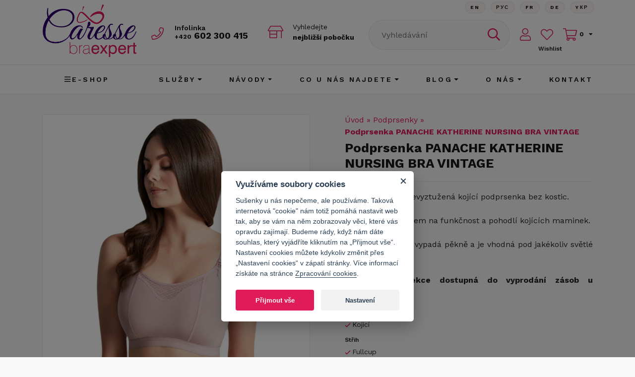

--- FILE ---
content_type: text/html; charset=utf-8
request_url: https://www.caresse.cz/podprsenka-panache-katherine-nursing-bra-vintage
body_size: 13901
content:
<!DOCTYPE html>
<html xmlns="http://www.w3.org/1999/xhtml" xmlns:fb="http://www.facebook.com/2008/fbml" xml:lang="cs" lang="cs">
<head>
    <meta http-equiv="Content-Type" content="text/html; charset=utf-8" />
    <title>Podprsenka PANACHE KATHERINE NURSING BRA VINTAGE | Caresse BraExpert</title>
    <meta name="title" content="Podprsenka PANACHE KATHERINE NURSING BRA VINTAGE | Caresse BraExpert" />
<meta name="author" content="Caresse BraExpert" />
<meta name="generator" content="Shopty - https://www.shopty.cz" />
<meta name="description" content="Velmi pohodlná nevyztužená kojící podprsenka bez kostic.

Vytvořená s důrazem na funkčnost a pohodlí kojících maminek.

V odstínu Vintage vypadá pěkně a je vhodná pod jakékoliv světlé oblečení.

Limitovaná kolekce dostupná do vyprodání zásob u dodavatele." />
<meta name="robots" content="index, follow" />
    <meta name="viewport" content="width=device-width, initial-scale=1, maximum-scale=1">
    <link rel="canonical" href="https://www.caresse.cz/podprsenka-panache-katherine-nursing-bra-vintage" />
    <meta property="og:url" content="https://www.caresse.cz/podprsenka-panache-katherine-nursing-bra-vintage" />
    <meta property="og:title" content="Podprsenka PANACHE KATHERINE NURSING BRA VINTAGE | Caresse BraExpert" />
    <meta property="og:description" content="Velmi pohodlná nevyztužená kojící podprsenka bez kostic.

Vytvořená s důrazem na funkčnost a pohodlí kojících maminek.

V odstínu Vintage vypadá pěkně a je vhodná pod jakékoliv světlé oblečení.

Limitovaná kolekce dostupná do vyprodání zásob u dodavatele." />
    <meta property="og:image" content="https://www.caresse.cz/uploads/products/5367/big/podprsenka-panache-katherine-nursing-bra-vintage.jpg" />        <meta property="og:type"                   content="og:product">
    <meta property="product:plural_title"      content="Podprsenka PANACHE KATHERINE NURSING BRA VINTAGE">
    <meta property="product:price:amount"      content="1235">
    <meta property="product:price:currency"    content="CZK">
    <link rel="shortcut icon" href="/favicon.ico" />
    <link rel="stylesheet" type="text/css" media="screen" href="https://stackpath.bootstrapcdn.com/bootstrap/4.3.1/css/bootstrap.min.css" />
<link rel="stylesheet" type="text/css" media="all" href="https://fonts.googleapis.com/css2?family=Work+Sans:ital,wght@0,300;0,400;0,500;0,600;0,700;0,800;1,300;1,400;1,500;1,600;1,700;1,800&amp;display=swap" />
<link rel="stylesheet" type="text/css" media="all" href="/css/fontawesome5/css/all.min.css" />
<link rel="stylesheet" type="text/css" media="screen" href="/css/bootstrap-select.min.css" />
<link rel="stylesheet" type="text/css" media="screen" href="/css/swiper-bundle.min.css" />
<link rel="stylesheet" type="text/css" media="all" href="/css/cookieconsent.css" />
<link rel="stylesheet" type="text/css" media="all" href="/css/reset.css" />
<link rel="stylesheet" type="text/css" media="screen" href="/css/jquery-ui/aristo/Aristo.css" />
<link rel="stylesheet" type="text/css" media="screen" href="/css/frontend-common.css" />
<link rel="stylesheet" type="text/css" media="screen" href="/css/frontend.min.css?20250930x01" />
<link rel="stylesheet" type="text/css" media="print" href="/css/frontend-print.css" />
<link rel="stylesheet" type="text/css" media="screen" href="https://cdn.jsdelivr.net/gh/fancyapps/fancybox@3.5.7/dist/jquery.fancybox.min.css" />
    <script type="text/javascript" src="/js/lib/jquery-2.2.4.min.js"></script>
<script type="text/javascript" src="/js/lib/jquery-ui-1.11.4.min.js"></script>
<script type="text/javascript" src="/js/caresse/popper.min.js"></script>
<script type="text/javascript" src="/js/caresse/bootstrap.min.js"></script>
<script type="text/javascript" src="/js/caresse/bootstrap-select.min.js"></script>
<script type="text/javascript" src="/js/caresse/defaults-cs_CZ.min.js"></script>
<script type="text/javascript" src="/js/caresse/swiper-bundle.min.js"></script>
<script type="text/javascript" src="/js/lib/jquery.pathchange.js"></script>
<script type="text/javascript" src="/js/lib/jquery.customSelect.min.js"></script>
<script type="text/javascript" src="/js/frontend/Loader.js"></script>
<script type="text/javascript" src="/js/frontend/basket_preview.js"></script>
<script type="text/javascript" src="/js/frontend/frontend.js"></script>
<script type="text/javascript" src="/js/caresse/yall.min.js?20200716v03"></script>
<script type="text/javascript" src="/js/caresse/main.js?20230616x01"></script>
<script type="text/javascript" src="https://cdn.jsdelivr.net/gh/fancyapps/fancybox@3.5.7/dist/jquery.fancybox.min.js"></script>
<script type="text/javascript" src="/js/frontend/fancybox_hash.js"></script>
<script type="text/javascript" src="/js/forms/BasketProductForm.js?230412"></script>
<script type="text/javascript" src="/js/frontend/basket_listItem.js"></script>
<script type="text/javascript" src="/js/frontend/basket_window.js"></script>
    <link rel="apple-touch-icon" sizes="180x180" href="/apple-touch-icon.png">
    <link rel="icon" type="image/png" sizes="32x32" href="/favicon-32x32.png">
    <link rel="icon" type="image/png" sizes="16x16" href="/favicon-16x16.png">
    <link rel="manifest" href="/site.webmanifest">
    <link rel="mask-icon" href="/safari-pinned-tab.svg" color="#5bbad5">
    <meta name="msapplication-TileColor" content="#da532c">
    <meta name="theme-color" content="#ffffff">
    <!-- Google tag (gtag.js) -->
<script>
    // Define dataLayer and the gtag function.
    window.dataLayer = window.dataLayer || [];
    function gtag(){dataLayer.push(arguments);}
</script>

          <script>
        // Default ad_storage to 'denied'.
        gtag('consent', 'default', {
          'ad_storage': 'denied',
          'analytics_storage': 'denied',
          'ad_user_data': 'denied',
          'ad_personalization': 'denied',
          'wait_for_update': 500,
        });
      </script>
      <script type="text/plain" defer data-cookiecategory="analytics">
          gtag('consent', 'update', {
            'analytics_storage': 'granted',
          });
          dataLayer.push({
            event:"addConsent",
            consentType:"analytics"
          });
      </script>
      <script type="text/plain" defer data-cookiecategory="targeting">
          gtag('consent', 'update', {
            'ad_storage': 'granted',
            'ad_user_data': 'granted',
            'ad_personalization': 'granted',
          });
          dataLayer.push({
            event:"addConsent",
            consentType:"ads"
          });
      </script>
      
<!-- Google Tag Manager -->
<script>(function(w,d,s,l,i){w[l]=w[l]||[];w[l].push({'gtm.start':
new Date().getTime(),event:'gtm.js'});var f=d.getElementsByTagName(s)[0],
j=d.createElement(s),dl=l!='dataLayer'?'&l='+l:'';j.async=true;j.src=
'https://www.googletagmanager.com/gtm.js?id='+i+dl;f.parentNode.insertBefore(j,f);
})(window,document,'script','dataLayer','GTM-5CGT882');</script>
<!-- End Google Tag Manager -->

    <script type="text/javascript">
    gtag("event", "view_item", {
        currency: "CZK",
        value: 1235,
        items: [
          {
            item_id: "p5367",
            item_name: "Podprsenka PANACHE KATHERINE NURSING BRA VINTAGE",
            item_brand: "Panache",
                        item_variant: "28DD",
                        price: 1235          }
        ]
      });
    </script>
    
    <!-- Facebook Pixel Code -->
<script type="text/plain"  data-cookiecategory="targeting" >
  !function(f,b,e,v,n,t,s)
  {if(f.fbq)return;n=f.fbq=function(){n.callMethod?
  n.callMethod.apply(n,arguments):n.queue.push(arguments)};
  if(!f._fbq)f._fbq=n;n.push=n;n.loaded=!0;n.version='2.0';
  n.queue=[];t=b.createElement(e);t.async=!0;
  t.src=v;s=b.getElementsByTagName(e)[0];
  s.parentNode.insertBefore(t,s)}(window, document,'script',
  'https://connect.facebook.net/en_US/fbevents.js');
  fbq('init', '250625385998569');
  fbq('track', 'PageView');
</script>
<noscript>
  <img height="1" width="1" style="display:none" 
       src="https://www.facebook.com/tr?id=250625385998569&ev=PageView&noscript=1"/>
</noscript>
<!-- End Facebook Pixel Code -->
    <script type="text/javascript">
    fbq('track', 'ViewContent', { 
        content_type: 'product',
        content_ids: ['PA10391VIE'],
        content_name: 'Podprsenka PANACHE KATHERINE NURSING BRA VINTAGE',
        content_category: 'Podprsenky', 
        value: 1235,
        currency: 'CZK'
    });
    fbq('track', 'ViewContent');
    </script>
    <!-- Ecomail starts growing -->
<script type="text/plain"  data-cookiecategory="analytics" >
;(function(p,l,o,w,i,n,g){if(!p[i]){p.GlobalSnowplowNamespace=p.GlobalSnowplowNamespace||[];
p.GlobalSnowplowNamespace.push(i);p[i]=function(){(p[i].q=p[i].q||[]).push(arguments)
};p[i].q=p[i].q||[];n=l.createElement(o);g=l.getElementsByTagName(o)[0];n.async=1;
n.src=w;g.parentNode.insertBefore(n,g)}}(window,document,"script","//d1fc8wv8zag5ca.cloudfront.net/2.4.2/sp.js","ecotrack"));
window.ecotrack('newTracker', 'cf', 'd2dpiwfhf3tz0r.cloudfront.net', { // Initialise a tracker
 appId: 'caresse'
});
window.ecotrack('setUserIdFromLocation', 'ecmid');
</script>

<script type="text/plain"  data-cookiecategory="analytics" >
window.ecotrack('trackPageView');
</script>
<!-- Ecomail stops growing -->

<meta name="p:domain_verify" content="3ebd4246a791a75d8d0459efd984330a"/>
    <meta name="facebook-domain-verification" content="7682n9ngaw81fzgr8vcm9ff6mvuode" />
<meta name="google-site-verification" content="bPYaMfYUWdaxEAu3_bWwonm5191Fpq2vFWwRl5ZCpQE" />

<!-- Pinterest Tag -->
<script>
!function(e){if(!window.pintrk){window.pintrk = function () {
window.pintrk.queue.push(Array.prototype.slice.call(arguments))};var
n=window.pintrk;n.queue=[],n.version="3.0";var
t=document.createElement("script");t.async=!0,t.src=e;var
r=document.getElementsByTagName("script")[0];
r.parentNode.insertBefore(t,r)}}("https://s.pinimg.com/ct/core.js");
pintrk('page');
</script>
<noscript>
<img height="1" width="1" style="display:none;" alt=""
src="https://ct.pinterest.com/v3/?event=init&tid=2613297602806&noscript=1" />
</noscript>
<!-- end Pinterest Tag --></head>
<body itemscope itemtype="http://schema.org/WebPage" class="body-product">
    <!-- Google Tag Manager (noscript) -->
    <noscript><iframe src="https://www.googletagmanager.com/ns.html?id=GTM-5CGT882" height="0" width="0" style="display:none;visibility:hidden"></iframe></noscript>
    <!-- End Google Tag Manager (noscript) -->
<div id="messages-box-wrap" data-url="/s/home/messages-union">
    <div class="container">
    <div class="row">
        <div class="col-12">
            <div id="messages-box">
                            </div>    

            <div id="errors-box">
                            </div>    
        </div>
    </div>
</div>
</div>      <header>
    <div class="header-top">
        <div class="container">
            <div class="row">
                <div class="col-lg-8 col-12">
                    <ul class="top-menu">
                        <li>
                            <a href="https://www.facebook.com/CaresseBra/" target="_blank">
                                <i class="fab fa-facebook"></i>
                            </a>
                        </li>
                        <li>
                            <a href="https://www.instagram.com/caresse_braexpert/" target="_blank">
                                <i class="fab fa-instagram"></i>
                            </a>
                        </li>
                        <li>
                            <a href="https://cz.pinterest.com/caressebra/pins/" target="_blank">
                                <i class="fab fa-pinterest"></i>
                            </a>
                        </li>
                        <li>
                            <a href="https://www.youtube.com/channel/UC6yN8hwc9dajf0NBdWf3VFg" target="_blank">
                                <i class="fab fa-youtube"></i>
                            </a>
                        </li>
                    </ul>
                </div>
                <div class="col-lg-4 col-12 d-flex">
                </div>
            </div>
        </div>
    </div>
    <div class="container">
        <div class="header-main">
            <div class="row header-main-row">
                <div class="col-12 col-md-6 header-logo-col">
                    <div class="header-logo">
                        <a href="/"><img src="/images/caresse/logo_new.png" alt="Caresse bra expert"></a>
                    </div>
                    <div class="header-phone">
                        <span class="header-phone-info">Infolinka</span>
                        <a href="tel:+420602300415"><small>+420</small> 602 300 415</a>
                    </div>
                    <div class="header-store">
                        <a href="/kontakt#pobocky">
                            Vyhledejte<br/>
                            <strong>nejbližší pobočku</strong>
                        </a>
                    </div>
                </div>
                <div class="col-12 col-md-3 header-search-col">
                    <div class="header-search-wrap">
                        <div class="component-box fulltext-form header-search" itemscope itemtype="https://schema.org/WebSite">
    <meta itemprop="url" content="https://www.caresse.cz/"/>
    <form action="/s/fulltext" method="get" itemprop="potentialAction" itemscope itemtype="https://schema.org/SearchAction" data-autocomplete="true" name="searchForm">
        <meta itemprop="target" content="https://www.caresse.cz/s/fulltext?q={q}"/>
        <div class="input-group">
            <input autocomplete="off" type="text" name="q" placeholder="Vyhledávání" value="" class="fulltext-input-query form-control" itemprop="query-input" />
            <div class="input-group-append">
                <button type="submit" value="" class="btn fulltext-input-submit">
                                        <i class="far fa-search"></i>
                </button>
            </div>
            <div class="autocomplete-wrap"></div>
        </div>
    </form>
</div>
<button class="search-btn-mobile">
    <i class="far fa-search"></i>
</button>
 
                    </div>
                    <div class="btn-lang-wrap">
                        <div class="btn-lang">
                            <a class="btn btn-main" href="/english-info">En</a>                        </div>
                        <div class="btn-lang">
                            <a class="btn btn-main" href="/informace-v-rustine">Рус</a>                        </div>
                        <div class="btn-lang">
                            <a class="btn btn-main" href="/informations-en-francais">FR</a>                        </div>
                        <div class="btn-lang">
                            <a class="btn btn-main" href="/informationen-auf-deutsch">De</a>                        </div>
                        <div class="btn-lang">
                            <a class="btn btn-main" href="/informace-v-ukrajinstine">Yкр</a>                        </div>
                    </div>
                </div>
                <div class="col-12 col-md-3 header-cart-col">
                                            <a class="header-login" href="/s/prihlaseni"><i class="fal fa-user"></i></a>                                        
                    <div class="header-wishlist-wrap">
                        <a class="header-wishlist" title="Seznam oblíbených" href="/wishlisty"><i class="fal fa-heart"></i></a>                        <span>Wishlist</span>
                    </div>
                    
                    <div class="header-cart-wrap">
                        <div class="component-box" id="basket-box">
        <div id="basket-preview-box" data-url="/s/basket/ajaxGetPreview">
        <div id="basket-preview" class="basket-hader-top-wrap">
            <a href="/s/kosik" class="header-cart cart-link">
            <i class="fal fa-shopping-cart"></i>
            <div id="cart-count" class="header-cart-text">
                0            </div>
            <!-- <span>
                <strong id="cart-price">
                    0&nbsp;Kč                </strong>
            </span> -->
        </a>
    </div>
<div id="basket-preview-content"  class="basket-header-hover" style="display: none;">
    <div id="basket-preview-content-inner">
        <div class="basket-preview-content-item-wrap">
                    </div>
        <div class="basket-preview-bottom">
            <div class="row">
                <div class="col-12 basker-preview-checkout-col">
                    <div class="basket-preview-checkout">
                        <a href="/s/kosik" class="btn btn-secondary">zobrazit košík</a>
                    </div>
                </div>
            </div>
        </div>
        <div class="toparrow"></div>
    </div>
</div>
    </div>
</div>                    </div>
                </div>
                <div class="header-toggle-col">
                    <!-- Hamburger -->
                    <button class="navbar-toggler navbar-toggler-right collapsed" type="button" data-toggle="collapse"
                        data-target="#navbar" aria-controls="navbar" aria-expanded="false" aria-label="Toggle navigation">
                        <span></span>
                        <span></span>
                        <span></span>
                    </button>
                    <!-- END Hamburger -->
                </div>
            </div>
        </div>
    </div>
    <div class="header-menu">
        <div class="container">
            <div class="row">
                <div class="col-12">
                    <nav class="navbar navbar-expand-md">
                        <div class="collapse navbar-collapse" id="navbar">
                                                        <ul>
                                <li class="dropdown">
                                    <a href="/produkty"><i class="far fa-bars"></i> E-shop</a> 
                                        <div class="dropdown-menu" aria-labelledby="">
        <div class="dropdown-menu-content">
           <div class="dropdown-menu-scroll">
                                    <a title="Novinky" class="dropdown-item" href="/kategorie-produktu/novinky/">Novinky</a>                                    <a title="Podprsenky" class="dropdown-item" href="/kategorie-produktu/podprsenky/">Podprsenky</a>                                    <a title="Kalhotky" class="dropdown-item" href="/kategorie-produktu/kalhotky/">Kalhotky</a>                                    <a title="Plavky" class="dropdown-item" href="/kategorie-produktu/plavky/">Plavky</a>                                    <a title="Ochrana stehen" class="dropdown-item" href="/kategorie-produktu/ochranastehen/">Ochrana stehen</a>                                    <a title="Košilky, body a tílka" class="dropdown-item" href="/kosilky-body-a-tilka">Košilky, body a tílka</a>                                    <a title="Formující prádlo" class="dropdown-item" href="/kategorie-produktu/formujicipradlo/">Formující prádlo</a>                                    <a title="Doplňky" class="dropdown-item" href="/kategorie-produktu/doplnky/">Doplňky</a>                                    <a title="Punčochové zboží a legíny" class="dropdown-item" href="/kategorie-produktu/puncochovezbozi/">Punčochové zboží a legíny</a>                                    <a title="Pánské" class="dropdown-item" href="/panske">Pánské</a>                                    <a title="Poukazy" class="dropdown-item" href="/kategorie-produktu/darkove-poukazy/">Poukazy</a>                                    <a title="Slevy" class="dropdown-item" href="/sleva-1">Slevy</a>                           </div>
        </div>
    </div>
                                </li>
                                <li class="dropdown">
                                    <a class="nav-link dropdown-toggle" id="navbarDropdown5" role="button" aria-haspopup="true" aria-expanded="false" href="/sluzby">Služby</a>                                                <div class="dropdown-menu" aria-labelledby="navbarDropdown5">
            <div class="dropdown-menu-content">
                                    <a class="dropdown-item" href="/brafitting">Brafitting</a>                                    <a class="dropdown-item" href="/brafitting-online">Brafitting online</a>                                    <a class="dropdown-item" href="/promeny-nasich-zakaznic">Proměny našich zákaznic</a>                                    <a class="dropdown-item" href="/caresse-club">Caresse Club</a>                                    <a class="dropdown-item" href="/pradlovy-vecirek">Prádlový večírek</a>                                    <a class="dropdown-item" href="/potulny-cirkus">Potulný cirkus</a>                                    <a class="dropdown-item" href="/hlidani-deti-na-prodejne">Hlídání dětí na prodejně</a>                                    <a class="dropdown-item" href="/dny-krasy">Dny krásy</a>                                    <a class="dropdown-item" href="/specialni-pece">Speciální péče</a>                                    <a class="dropdown-item" href="/darkove-poukazy">Dárkové poukazy</a>                                    <a class="dropdown-item" href="/potulny-cirkus-u-vas">Potulný cirkus u vás</a>                                    <a class="dropdown-item" href="/english-info">Information in English</a>                                    <a class="dropdown-item" href="/informace-v-ukrajinstine">інформація українською мовою</a>                                    <a class="dropdown-item" href="/informace-v-rustine">Информация на русском</a>                                    <a class="dropdown-item" href="/informations-en-francais">Informations en français</a>                                    <a class="dropdown-item" href="/informationen-auf-deutsch">Informationen auf Deutsch</a>                                    <a class="dropdown-item" href="/vanocni-darky">Vánoční dárky</a>                                    <a class="dropdown-item" href="/opravy-podprsenek">Opravy podprsenek</a>                                    <a class="dropdown-item" href="/korzety">Korzety</a>                            </div>
        </div>
                                    </li>
                                <li class="dropdown">
                                    <a class="nav-link dropdown-toggle" id="navbarDropdown11" role="button" aria-haspopup="true" aria-expanded="false" href="/navody">Návody</a>                                                <div class="dropdown-menu" aria-labelledby="navbarDropdown11">
            <div class="dropdown-menu-content">
                                    <a class="dropdown-item" href="/jak-vybrat-velikost">Jak se změřit a vybrat velikost?</a>                                    <a class="dropdown-item" href="/jak-si-obleknout-podprsenku">Jak si obléknout podprsenku?</a>                                    <a class="dropdown-item" href="/jak-vypada-padnouci-podprsenka">Jak vypadá padnoucí podprsenka?</a>                                    <a class="dropdown-item" href="/jak-pecovat-o-podprsenku">Jak pečovat o podprsenku?</a>                                    <a class="dropdown-item" href="/strihy-podprsenek">Střihy a typy podprsenek</a>                                    <a class="dropdown-item" href="/jak-vybrat-prvni-podprsenku">Jak vybrat první podprsenku?</a>                                    <a class="dropdown-item" href="/jak-si-vybrat-podprsenku-s-epitezou">Jak si vybrat podprsenku s epitézou?</a>                                    <a class="dropdown-item" href="/jake-velikosti-nosi-skutecne-zeny">Jaké velikosti nosí skutečné ženy?</a>                                    <a class="dropdown-item" href="/myty-o-pradle">Mýty o spodním prádle</a>                            </div>
        </div>
                                    </li>
                                <li class="dropdown">
                                    <a class="nav-link dropdown-toggle" id="navbarDropdown24" role="button" aria-haspopup="true" aria-expanded="false" href="/co-u-nas-najdete">CO U NÁS NAJDETE</a>                                                <div class="dropdown-menu" aria-labelledby="navbarDropdown24">
            <div class="dropdown-menu-content">
                                    <a class="dropdown-item" href="/nase-podprsenky">Podprsenky</a>                                    <a class="dropdown-item" href="/nase-kalhotky">Kalhotky</a>                                    <a class="dropdown-item" href="/ochrana-stehen">Ochrana stehen</a>                                    <a class="dropdown-item" href="/svatebni-sortiment">Svatební prádlo</a>                                    <a class="dropdown-item" href="/kojici-sortiment">Kojicí prádlo a pomůcky</a>                                    <a class="dropdown-item" href="/sportovni-pradlo">Sportovní prádlo</a>                                    <a class="dropdown-item" href="/plavky-jak-si-vybrat">Plavky</a>                                    <a class="dropdown-item" href="/pradlove-doplnky">Doplňky</a>                            </div>
        </div>
                                    </li>
                                <li class="dropdown">
                                    <a href="/clanky/" class="dropdown-toggle" data-toggle="dropdown">Blog</a>
                                        <div class="dropdown-menu">
        <div class="dropdown-menu-content">
                           <a class="dropdown-item" href="/blog-aktuality">Aktuality</a>                           <a class="dropdown-item" href="/blog-rozhovory">Rozhovory</a>                    </div>
    </div>
                                </li>
                                <li class="dropdown">
                                    <a class="nav-link dropdown-toggle" id="navbarDropdown16" role="button" aria-haspopup="true" aria-expanded="false" href="/o-nas">O nás</a>                                                <div class="dropdown-menu" aria-labelledby="navbarDropdown16">
            <div class="dropdown-menu-content">
                                    <a class="dropdown-item" href="/nas-pribeh">Náš příběh</a>                                    <a class="dropdown-item" href="/caresse-v-mediich">Caresse v médiích</a>                                    <a class="dropdown-item" href="/nasi-partneri">Naši partneři a spolupráce</a>                                    <a class="dropdown-item" href="/etika">Etika</a>                                    <a class="dropdown-item" href="/nas-tym">Náš tým</a>                                    <a class="dropdown-item" href="/recenze">Recenze a zkušenosti našich zákaznic</a>                                    <a class="dropdown-item" href="/prehlidky">Přehlídky</a>                                    <a class="dropdown-item" href="/spolupracujte-s-nami">Spolupracujte s námi</a>                            </div>
        </div>
                                    </li>
                                <li><a href="/kontakt">Kontakt</a></li>
                            </ul>
                        </div>
                    </nav>
                </div>
            </div>
        </div>
    </div>
</header>
<div id="main-content-wrap">
            <div id="content">
        
<div class="container">
    <div id="product-detail" class="product-detail " itemscope itemtype="https://schema.org/Product">
        <!-- detail content -->
        <div class="row">
            <!-- detail left -->
            <div class="col-xl-6 col-12 detail-left-col">
                <div class="detail-left">
                    <div class="detail-img-big">
                                                    <div class="detail-labels product-tag-list">
                                                                                                                                                            </div>
                                                        <a class="product-mainimage" data-fancybox="thumbs" title="PA10391VIE Podprsenka PANACHE KATHERINE NURSING BRA VINTAGE" data-variant="" href="/uploads/products/5367/big/podprsenka-panache-katherine-nursing-bra-vintage.jpg"><img itemprop="image" class="img-fluid" alt="PA10391VIE Podprsenka PANACHE KATHERINE NURSING BRA VINTAGE" src="/uploads/products/5367/middle/podprsenka-panache-katherine-nursing-bra-vintage.jpg" /></a>


                    </div>
                    <div class="detail-img-small-wrap">
                                    <a data-variant="" class="product-image detail-img-small-item detail-small-item img-fluid" data-fancybox="thumbs" title="PA10391VIE Podprsenka PANACHE KATHERINE NURSING BRA VINTAGE" href="/uploads/products/5367/big/podprsenka-panache-katherine-nursing-bra-vintage-1.jpg"><img class="img-fluid" alt="PA10391VIE Podprsenka PANACHE KATHERINE NURSING BRA VINTAGE" src="/uploads/products/5367/small/podprsenka-panache-katherine-nursing-bra-vintage-1.jpg" /></a>        <a data-variant="" class="product-image detail-img-small-item detail-small-item img-fluid" data-fancybox="thumbs" title="PA10391VIE Podprsenka PANACHE KATHERINE NURSING BRA VINTAGE" href="/uploads/products/5367/big/podprsenka-panache-katherine-nursing-bra-vintage-2.jpg"><img class="img-fluid" alt="PA10391VIE Podprsenka PANACHE KATHERINE NURSING BRA VINTAGE" src="/uploads/products/5367/small/podprsenka-panache-katherine-nursing-bra-vintage-2.jpg" /></a>        <a data-variant="" class="product-image detail-img-small-item detail-small-item img-fluid" data-fancybox="thumbs" title="PA10391VIE Podprsenka PANACHE KATHERINE NURSING BRA VINTAGE" href="/uploads/products/5367/big/podprsenka-panache-katherine-nursing-bra-vintage-3.jpg"><img class="img-fluid" alt="PA10391VIE Podprsenka PANACHE KATHERINE NURSING BRA VINTAGE" src="/uploads/products/5367/small/podprsenka-panache-katherine-nursing-bra-vintage-3.jpg" /></a>        <a data-variant="" class="product-image detail-img-small-item detail-small-item img-fluid" data-fancybox="thumbs" title="PA10391VIE Podprsenka PANACHE KATHERINE NURSING BRA VINTAGE" href="/uploads/products/5367/big/podprsenka-panache-katherine-nursing-bra-vintage-4.jpg"><img class="img-fluid" alt="PA10391VIE Podprsenka PANACHE KATHERINE NURSING BRA VINTAGE" src="/uploads/products/5367/small/podprsenka-panache-katherine-nursing-bra-vintage-4.jpg" /></a>                                            </div>
                    <div class="detail-bottom-text">
                        <h2>Popis zboží</h2>
                        <p style="text-align: justify;"><strong>Nevyztužená kojící podprsenka bez kostic v něžném odstínu Vintage ušitá ve střihu crop top.</strong></p>

<p style="text-align: justify;"><strong>Vysoce kvalitní kousek, který tvoří dostatečnou podporu, zároveň nikde netlačí a vypadá stylově.</strong></p>

<p style="text-align: justify;"><strong>Příjemný elastický materiál, rozšířené zapínání obvodu na šest sloupků a praktické odepnutí košíčku si zamilujete.</strong></p>

<p style="text-align: justify;">Elegantní model střihu crop top poskytuje potřebnou oporu po celém obvodu díky širší pružence. Horní část košíčku zdobí decentní krajka, která se opakuje i na zvýšených bocích obvodu. Boční pás drží ramínka a pomocí praktického systému klip-klap jednoduše a rychle odepnete košíček. Pro lepší komfort má podprsenka dvě látkové vrstvy. </p>

<ul>
	<li style="text-align: justify;">Kojící podprsenka</li>
	<li style="text-align: justify;">Bezkosticová podprsenka</li>
	<li style="text-align: justify;">Košíčky bez výztuže</li>
	<li style="text-align: justify;">Elegantní crop top střih </li>
	<li style="text-align: justify;">Měkký a pružný materiál</li>
	<li style="text-align: justify;">Rozšíření zapínání na 6 sloupků</li>
	<li style="text-align: justify;">Příjemná širší ramínka</li>
	<li style="text-align: justify;">Praktické a rychlé odepnutí košíčků</li>
	<li style="text-align: justify;">Vyšší obvodové boky</li>
</ul>

<p style="text-align: justify;"><strong>Složení: </strong>56% Polyamid, 8% Elastan, 35% Polyester, 1% Viskóza</p>

<p style="text-align: justify;"><strong>Výrobce:</strong> Velká Británie</p>

<p style="text-align: justify;"><strong>Země původu: </strong>Čína</p>                    </div>
                </div>
            </div>
            <!-- END detail left -->
            <!-- detail right -->
            <div class="col-xl-6 col-12 detail-right-col">
                <div class="detail-right">
                    <div class="row">
                        <div class="col-12 breadcrumb" id="breadcrumbs" itemprop="breadcrumb">
                            

      <a href="/">Úvod</a>    &raquo;        <a href="/kategorie-produktu/podprsenky/">Podprsenky</a>    &raquo;        <strong>Podprsenka PANACHE KATHERINE NURSING BRA VINTAGE</strong>
                          </div>
                    </div>
                    <div class="row">
                        <div class="col-12">
                            <h1 id="producth1" itemprop="name">Podprsenka PANACHE KATHERINE NURSING BRA VINTAGE</h1>
                        </div>
                    </div>
                    <div class="row">
                        <div class="col-12">
                                                    
                                                </div>
                    </div>
                        <div id="basket-buy-wrap">    
        
        <div class="row">
        <div class="col-12 detail-perex">
            <p itemprop="description"><p style="text-align: justify"> Velmi pohodlná nevyztužená kojící podprsenka bez kostic.<br />
<br />
Vytvořená s důrazem na funkčnost a pohodlí kojících maminek.<br />
<br />
V odstínu Vintage vypadá pěkně a je vhodná pod jakékoliv světlé oblečení.<br />
<br />
<strong> Limitovaná kolekce dostupná do vyprodání zásob u dodavatele.</strong></p style="text-align: justify"></p>
        </div>
    </div>
    <div class="attr-ucel">
            <div class="product-attribute-list">
                                                                                                                                                                                                                                        <div class="product-attribute-name">Účel</div>
                        <div class="product-attribute-line attr-id-3">
                <div class="product-attribute-value">Kojicí</div>
            </div>
                                                                                                                                                                                                                                                                                                                            </div>
    </div>
    <div class="attr-vlastnosti">
            <div class="product-attribute-list">
                                                                                                                                                                                    <div class="product-attribute-name">Střih</div>
                        <div class="product-attribute-line attr-id-2">
                <div class="product-attribute-value">Fullcup</div>
            </div>
                                                                                                                                                                                                                                                                                                                                                                                </div>
    </div>
    <div class="attr-strih">
            <div class="product-attribute-list">
                                                                                                                                                                                                                                                                                            <div class="product-attribute-name">Vlastnosti</div>
                        <div class="product-attribute-line attr-id-5">
                <div class="product-attribute-value">Bez kostic</div>
            </div>
                                                                        <div class="product-attribute-line attr-id-5">
                <div class="product-attribute-value">Nevyztužená</div>
            </div>
                                                                                                                                                                                                                                    </div>
    </div>


        
            <form id="basket-product-form" data-ajax="1" action="/s/kosik/pridat/5367" method="post">        <div id="detail-addbasket-wrap" class="product-detail-basket">
                        <input type="hidden" name="basket_product[count]" value="1" id="basket_product_count" />            <div class="row">
                <div class="col-12 col-xl-6 detail-variant-col">
                    <div class="product-detail-price">
                                                <span id="basket-product-form-price" class="">    1 235&nbsp;Kč
</span>
                    </div>
                                            <div class="variant-hide">
                                                        <label for="basket_product_variant_id">Dostupné velikosti</label>                            <!--<div class="styled-select">-->
                        <select class="selectpicker" data-prices="{&quot;59087&quot;:&quot;    1\u00a0235&nbsp;K\u010d\n&quot;,&quot;59088&quot;:&quot;    1\u00a0235&nbsp;K\u010d\n&quot;,&quot;59089&quot;:&quot;    1\u00a0235&nbsp;K\u010d\n&quot;,&quot;59090&quot;:&quot;    1\u00a0235&nbsp;K\u010d\n&quot;,&quot;59091&quot;:&quot;    1\u00a0235&nbsp;K\u010d\n&quot;,&quot;59092&quot;:&quot;    1\u00a0235&nbsp;K\u010d\n&quot;,&quot;59093&quot;:&quot;    1\u00a0235&nbsp;K\u010d\n&quot;,&quot;59094&quot;:&quot;    1\u00a0235&nbsp;K\u010d\n&quot;,&quot;59095&quot;:&quot;    1\u00a0235&nbsp;K\u010d\n&quot;,&quot;59098&quot;:&quot;    1\u00a0235&nbsp;K\u010d\n&quot;,&quot;59100&quot;:&quot;    1\u00a0235&nbsp;K\u010d\n&quot;,&quot;59106&quot;:&quot;    1\u00a0235&nbsp;K\u010d\n&quot;,&quot;59096&quot;:&quot;    1\u00a0235&nbsp;K\u010d\n&quot;,&quot;59097&quot;:&quot;    1\u00a0235&nbsp;K\u010d\n&quot;,&quot;59099&quot;:&quot;    1\u00a0235&nbsp;K\u010d\n&quot;,&quot;59105&quot;:&quot;    1\u00a0235&nbsp;K\u010d\n&quot;,&quot;59108&quot;:&quot;    1\u00a0235&nbsp;K\u010d\n&quot;,&quot;59101&quot;:&quot;    1\u00a0235&nbsp;K\u010d\n&quot;,&quot;59102&quot;:&quot;    1\u00a0235&nbsp;K\u010d\n&quot;,&quot;59103&quot;:&quot;    1\u00a0235&nbsp;K\u010d\n&quot;,&quot;59104&quot;:&quot;    1\u00a0235&nbsp;K\u010d\n&quot;,&quot;59107&quot;:&quot;    1\u00a0235&nbsp;K\u010d\n&quot;,&quot;59110&quot;:&quot;    1\u00a0235&nbsp;K\u010d\n&quot;,&quot;59109&quot;:&quot;    1\u00a0235&nbsp;K\u010d\n&quot;,&quot;59111&quot;:&quot;    1\u00a0235&nbsp;K\u010d\n&quot;,&quot;59112&quot;:&quot;    1\u00a0235&nbsp;K\u010d\n&quot;,&quot;59113&quot;:&quot;    1\u00a0235&nbsp;K\u010d\n&quot;,&quot;59114&quot;:&quot;    1\u00a0235&nbsp;K\u010d\n&quot;,&quot;59115&quot;:&quot;    1\u00a0235&nbsp;K\u010d\n&quot;,&quot;59116&quot;:&quot;    1\u00a0235&nbsp;K\u010d\n&quot;,&quot;59117&quot;:&quot;    1\u00a0235&nbsp;K\u010d\n&quot;,&quot;59118&quot;:&quot;    1\u00a0235&nbsp;K\u010d\n&quot;,&quot;59119&quot;:&quot;    1\u00a0235&nbsp;K\u010d\n&quot;,&quot;59120&quot;:&quot;    1\u00a0235&nbsp;K\u010d\n&quot;,&quot;59121&quot;:&quot;    1\u00a0235&nbsp;K\u010d\n&quot;,&quot;59122&quot;:&quot;    1\u00a0235&nbsp;K\u010d\n&quot;,&quot;59123&quot;:&quot;    1\u00a0235&nbsp;K\u010d\n&quot;,&quot;59124&quot;:&quot;    1\u00a0235&nbsp;K\u010d\n&quot;,&quot;59125&quot;:&quot;    1\u00a0235&nbsp;K\u010d\n&quot;,&quot;59126&quot;:&quot;    1\u00a0235&nbsp;K\u010d\n&quot;,&quot;59127&quot;:&quot;    1\u00a0235&nbsp;K\u010d\n&quot;,&quot;59130&quot;:&quot;    1\u00a0235&nbsp;K\u010d\n&quot;,&quot;59128&quot;:&quot;    1\u00a0235&nbsp;K\u010d\n&quot;,&quot;59129&quot;:&quot;    1\u00a0235&nbsp;K\u010d\n&quot;,&quot;59131&quot;:&quot;    1\u00a0235&nbsp;K\u010d\n&quot;,&quot;59132&quot;:&quot;    1\u00a0235&nbsp;K\u010d\n&quot;,&quot;59135&quot;:&quot;    1\u00a0235&nbsp;K\u010d\n&quot;,&quot;59137&quot;:&quot;    1\u00a0235&nbsp;K\u010d\n&quot;,&quot;59136&quot;:&quot;    1\u00a0235&nbsp;K\u010d\n&quot;,&quot;59133&quot;:&quot;    1\u00a0235&nbsp;K\u010d\n&quot;,&quot;59134&quot;:&quot;    1\u00a0235&nbsp;K\u010d\n&quot;,&quot;59138&quot;:&quot;    1\u00a0235&nbsp;K\u010d\n&quot;,&quot;59139&quot;:&quot;    1\u00a0235&nbsp;K\u010d\n&quot;,&quot;59141&quot;:&quot;    1\u00a0235&nbsp;K\u010d\n&quot;,&quot;59140&quot;:&quot;    1\u00a0235&nbsp;K\u010d\n&quot;,&quot;76826&quot;:&quot;    1\u00a0235&nbsp;K\u010d\n&quot;,&quot;76827&quot;:&quot;    1\u00a0235&nbsp;K\u010d\n&quot;,&quot;76828&quot;:&quot;    1\u00a0235&nbsp;K\u010d\n&quot;,&quot;76829&quot;:&quot;    1\u00a0235&nbsp;K\u010d\n&quot;}" data-stocks="{&quot;59087&quot;:0,&quot;59088&quot;:2,&quot;59089&quot;:2,&quot;59090&quot;:0,&quot;59091&quot;:0,&quot;59092&quot;:0,&quot;59093&quot;:0,&quot;59094&quot;:0,&quot;59095&quot;:2,&quot;59098&quot;:1,&quot;59100&quot;:0,&quot;59106&quot;:0,&quot;59096&quot;:2,&quot;59097&quot;:0,&quot;59099&quot;:0,&quot;59105&quot;:1,&quot;59108&quot;:0,&quot;59101&quot;:0,&quot;59102&quot;:0,&quot;59103&quot;:0,&quot;59104&quot;:0,&quot;59107&quot;:0,&quot;59110&quot;:0,&quot;59109&quot;:0,&quot;59111&quot;:0,&quot;59112&quot;:0,&quot;59113&quot;:0,&quot;59114&quot;:0,&quot;59115&quot;:0,&quot;59116&quot;:0,&quot;59117&quot;:0,&quot;59118&quot;:0,&quot;59119&quot;:0,&quot;59120&quot;:0,&quot;59121&quot;:0,&quot;59122&quot;:0,&quot;59123&quot;:0,&quot;59124&quot;:0,&quot;59125&quot;:0,&quot;59126&quot;:0,&quot;59127&quot;:0,&quot;59130&quot;:0,&quot;59128&quot;:0,&quot;59129&quot;:0,&quot;59131&quot;:0,&quot;59132&quot;:0,&quot;59135&quot;:1,&quot;59137&quot;:0,&quot;59136&quot;:0,&quot;59133&quot;:0,&quot;59134&quot;:0,&quot;59138&quot;:0,&quot;59139&quot;:0,&quot;59141&quot;:0,&quot;59140&quot;:0,&quot;76826&quot;:0,&quot;76827&quot;:0,&quot;76828&quot;:1,&quot;76829&quot;:0}" data-urls="{&quot;59088&quot;:&quot;https:\/\/www.caresse.cz\/podprsenka-panache-katherine-nursing-bra-vintage?var=59088&quot;,&quot;59089&quot;:&quot;https:\/\/www.caresse.cz\/podprsenka-panache-katherine-nursing-bra-vintage?var=59089&quot;,&quot;59095&quot;:&quot;https:\/\/www.caresse.cz\/podprsenka-panache-katherine-nursing-bra-vintage?var=59095&quot;,&quot;59098&quot;:&quot;https:\/\/www.caresse.cz\/podprsenka-panache-katherine-nursing-bra-vintage?var=59098&quot;,&quot;59096&quot;:&quot;https:\/\/www.caresse.cz\/podprsenka-panache-katherine-nursing-bra-vintage?var=59096&quot;,&quot;59105&quot;:&quot;https:\/\/www.caresse.cz\/podprsenka-panache-katherine-nursing-bra-vintage?var=59105&quot;,&quot;59135&quot;:&quot;https:\/\/www.caresse.cz\/podprsenka-panache-katherine-nursing-bra-vintage?var=59135&quot;,&quot;76828&quot;:&quot;https:\/\/www.caresse.cz\/podprsenka-panache-katherine-nursing-bra-vintage?var=76828&quot;}" data-avails="{&quot;59088&quot;:{&quot;text&quot;:&quot;Skladem (2ks)&quot;,&quot;const&quot;:&quot;available&quot;,&quot;cssClass&quot;:&quot;avail-available&quot;,&quot;isForSale&quot;:true},&quot;59089&quot;:{&quot;text&quot;:&quot;Skladem (2ks)&quot;,&quot;const&quot;:&quot;available&quot;,&quot;cssClass&quot;:&quot;avail-available&quot;,&quot;isForSale&quot;:true},&quot;59095&quot;:{&quot;text&quot;:&quot;Skladem (2ks)&quot;,&quot;const&quot;:&quot;available&quot;,&quot;cssClass&quot;:&quot;avail-available&quot;,&quot;isForSale&quot;:true},&quot;59098&quot;:{&quot;text&quot;:&quot;Skladem (1ks)&quot;,&quot;const&quot;:&quot;available&quot;,&quot;cssClass&quot;:&quot;avail-available&quot;,&quot;isForSale&quot;:true},&quot;59096&quot;:{&quot;text&quot;:&quot;Skladem (2ks)&quot;,&quot;const&quot;:&quot;available&quot;,&quot;cssClass&quot;:&quot;avail-available&quot;,&quot;isForSale&quot;:true},&quot;59105&quot;:{&quot;text&quot;:&quot;Skladem (1ks)&quot;,&quot;const&quot;:&quot;available&quot;,&quot;cssClass&quot;:&quot;avail-available&quot;,&quot;isForSale&quot;:true},&quot;59135&quot;:{&quot;text&quot;:&quot;Skladem (1ks)&quot;,&quot;const&quot;:&quot;available&quot;,&quot;cssClass&quot;:&quot;avail-available&quot;,&quot;isForSale&quot;:true},&quot;76828&quot;:{&quot;text&quot;:&quot;Skladem (1ks)&quot;,&quot;const&quot;:&quot;available&quot;,&quot;cssClass&quot;:&quot;avail-available&quot;,&quot;isForSale&quot;:true}}" name="basket_product[variant_id]" id="basket_product_variant_id">
<option value="59088" title="28DD" data-content="&lt;span class=&quot;variant-name&quot;&gt;28DD&lt;/span&gt;
&lt;span class=&quot;variant-stock avail-available&quot;&gt;
    Skladem&lt;/span&gt;
">28DD</option>
<option value="59089" title="28E" data-content="&lt;span class=&quot;variant-name&quot;&gt;28E&lt;/span&gt;
&lt;span class=&quot;variant-stock avail-available&quot;&gt;
    Skladem&lt;/span&gt;
">28E</option>
<option value="59095" title="30D" data-content="&lt;span class=&quot;variant-name&quot;&gt;30D&lt;/span&gt;
&lt;span class=&quot;variant-stock avail-available&quot;&gt;
    Skladem&lt;/span&gt;
">30D</option>
<option value="59096" title="30DD" data-content="&lt;span class=&quot;variant-name&quot;&gt;30DD&lt;/span&gt;
&lt;span class=&quot;variant-stock avail-available&quot;&gt;
    Skladem&lt;/span&gt;
">30DD</option>
<option value="59098" title="30E" data-content="&lt;span class=&quot;variant-name&quot;&gt;30E&lt;/span&gt;
&lt;span class=&quot;variant-stock avail-available&quot;&gt;
    Skladem&lt;/span&gt;
">30E</option>
<option value="59105" title="32D" data-content="&lt;span class=&quot;variant-name&quot;&gt;32D&lt;/span&gt;
&lt;span class=&quot;variant-stock avail-available&quot;&gt;
    Skladem&lt;/span&gt;
">32D</option>
<option value="59135" title="38D" data-content="&lt;span class=&quot;variant-name&quot;&gt;38D&lt;/span&gt;
&lt;span class=&quot;variant-stock avail-available&quot;&gt;
    Skladem&lt;/span&gt;
">38D</option>
<option value="76828" title="40D" data-content="&lt;span class=&quot;variant-name&quot;&gt;40D&lt;/span&gt;
&lt;span class=&quot;variant-stock avail-available&quot;&gt;
    Skladem&lt;/span&gt;
">40D</option>
</select>                            <!--</div>-->
                        </div>
                                        <div class="detail-button-count">
                        <button type="submit" class="btn btn-secondary btn-icon-right" id="btn-addbasket-cart-submit">
                            Do košíku                        </button>
                        <div class="detail-count input-count">
                                                        <input type="hidden" name="basket_product[count]" value="1" id="basket_product_count" />                        </div>    
                    </div>
                </div>
                <div class="col-12 col-xl-6 detail-sizes-col">
                    <div class="detail-banners">
                        <a class="calc-banner" target="_blank" href="/jak-vybrat-velikost"><span>Vypočítejte si</span><strong>správnou velikost</strong></a>                                                                                                                        <button type="button" class="store-banner" data-toggle="modal" data-target="#storeStockModal" data-product="5367" data-variant=""><span>Kde můžete vyzkoušet?</span><strong>Zobrazit prodejny</strong></button>
                                                                                        <div itemprop="offers" itemscope itemtype="https://schema.org/Offer">
                                <meta itemprop="price" content="1 235&nbsp;Kč" />
                                                                    <link itemprop="availability" href="https://schema.org/InStock" />
                                                            </div>
                                                
                        <div class="send-link-wrap">
                            <div class="dropdown">
                                <button type="button" class="btn dropdown-toggle send-link" data-toggle="dropdown">
                                    <i class="far fa-share"></i>
                                    <span class="share-text">Sdílet</span>
                                </button>
                                <div class="dropdown-menu">
                                    <a class="dropdown-item" href="mailto:obchod@caresse.cz?subject=caresse.cz - Podprsenka PANACHE KATHERINE NURSING BRA VINTAGE&body=https://www.caresse.cz/podprsenka-panache-katherine-nursing-bra-vintage" target="_blank">
                                    <i class="fal fa-paper-plane"></i> E-mail
                                    </a>
                                    <a class="dropdown-item" href="https://www.facebook.com/sharer/sharer.php?u=https://www.caresse.cz/podprsenka-panache-katherine-nursing-bra-vintage" target="_blank">
                                    <i class="fab fa-facebook" aria-hidden="true"></i> Facebook
                                    </a>
                                    <a class="dropdown-item messenger-share" href="fb-messenger://share/?link=https://www.caresse.cz/podprsenka-panache-katherine-nursing-bra-vintage" target="_blank">
                                    <i class="fab fa-facebook-messenger" aria-hidden="true"></i> Messenger
                                    </a>
                                    <a class="dropdown-item" href="http://pinterest.com/pin/create/link/?url=https://www.caresse.cz/podprsenka-panache-katherine-nursing-bra-vintage" target="_blank">
                                    <i class="fab fa-pinterest"></i> Pinterest
                                    </a>
                                    <script>
                                        function copyToClipboard(element) {
                                            var $temp = $("<input>");
                                            $("body").append($temp);
                                            $temp.val($(element).val()).select();
                                            document.execCommand("copy");
                                            $temp.remove();
                                            $('#modal-share').modal('hide');
                                            }
                                    </script>
                                    <input type="hidden" id="copy-link" class="form-control" value="https://www.caresse.cz/podprsenka-panache-katherine-nursing-bra-vintage">
                                    <div onclick="copyToClipboard('#copy-link')" class="dropdown-item">
                                        <i class="fal fa-copy"></i>
                                        Kopírovat
                                    </div>
                                </div>
                            </div>
                        </div>

                                            </div>     
                </div>
                <div class="col-12 detail-colors-col">
                        <div class="detail-color-variant detail-color-variant-image">
        <div class="name">Barva</div>
        <div class="colors-image-wrap">
            
                                            <a class="colors-image-item" title="" href="/podprsenka-panache-katherine-nursing-bra-black"><img itemprop="image" class="img-fluid" alt="černá nevyztužená bezkosticová kojicí Podprsenka PANACHE KATHERINE NURING BRA BLACK" src="/uploads/products/3762/small/podprsenka-panache-katherine-nuring-bra-black.jpg" /></a>
                            
                                    <div class="colors-image-item active" title="">
                        <img itemprop="image" class="img-fluid" alt="PA10391VIE Podprsenka PANACHE KATHERINE NURSING BRA VINTAGE" src="/uploads/products/5367/small/podprsenka-panache-katherine-nursing-bra-vintage.jpg" />
                    </div>
                                    </div>
    </div>
                </div>
            </div>
            
        </div>
    </form>
    </div>

    <div class="modal fade" id="availabilityModal" tabindex="-1" role="dialog" aria-labelledby="availableModalLabel" aria-hidden="true">
        <div class="modal-dialog" role="document">
          <div class="modal-content">
            <div class="modal-header">
              <h5 class="modal-title" id="availableModalLabel">Dostupnost zboží</h5>
              <button type="button" class="close" data-dismiss="modal" aria-label="Close">
                <span aria-hidden="true">&times;</span>
              </button>
            </div>
            <div class="modal-body">
                Vaše zboží objednáme u dodavatele, budete si na něj tedy muset chvilku počkat. V případě dotazů jsme pro Vás k dispozici na                <a href="mailto:obchod@caresse.cz">obchod@caresse.cz</a> 
                nebo telefonu 602 300 415.            </div>
          </div>
        </div>
    </div>

    <div class="modal fade" id="storeStockModal" tabindex="-1" role="dialog" aria-labelledby="storeStockModalLabel" aria-hidden="true">
        <div class="modal-dialog" role="document">
          <div class="modal-content">
            <div class="modal-header">
              <h5 class="modal-title" id="availableModalLabel">Dostupnost zboží</h5>
              <button type="button" class="close" data-dismiss="modal" aria-label="Close">
                <span aria-hidden="true">&times;</span>
              </button>
            </div>
            <div class="modal-body">
                                                                        <span class="table-size-title">Velikost 28DD</span>
                    <table>
                                                                    <tr>
                            <th>
                                 
                                Pekařská 13, Brno                            </th>
                            <td>1 ks</td>
                        </tr>
                                                                                            <tr>
                            <th>
                                 
                                Korunní 46, Praha 2                            </th>
                            <td>1 ks</td>
                        </tr>
                                                                </table>
                                        <span class="table-size-title">Velikost 28E</span>
                    <table>
                                                                    <tr>
                            <th>
                                 
                                Pekařská 13, Brno                            </th>
                            <td>1 ks</td>
                        </tr>
                                                                                            <tr>
                            <th>
                                 
                                Korunní 46, Praha 2                            </th>
                            <td>1 ks</td>
                        </tr>
                                                                </table>
                                        <span class="table-size-title">Velikost 30D</span>
                    <table>
                                                                    <tr>
                            <th>
                                 
                                Pekařská 13, Brno                            </th>
                            <td>1 ks</td>
                        </tr>
                                                                                            <tr>
                            <th>
                                 
                                Korunní 46, Praha 2                            </th>
                            <td>1 ks</td>
                        </tr>
                                                                </table>
                                        <span class="table-size-title">Velikost 30E</span>
                    <table>
                                                                    <tr>
                            <th>
                                 
                                Pekařská 13, Brno                            </th>
                            <td>1 ks</td>
                        </tr>
                                                                                                            </table>
                                        <span class="table-size-title">Velikost 30DD</span>
                    <table>
                                                                    <tr>
                            <th>
                                 
                                Pekařská 13, Brno                            </th>
                            <td>1 ks</td>
                        </tr>
                                                                                            <tr>
                            <th>
                                 
                                Korunní 46, Praha 2                            </th>
                            <td>1 ks</td>
                        </tr>
                                                                </table>
                                        <span class="table-size-title">Velikost 32D</span>
                    <table>
                                                                    <tr>
                            <th>
                                 
                                Pekařská 13, Brno                            </th>
                            <td>1 ks</td>
                        </tr>
                                                                                                            </table>
                                        <span class="table-size-title">Velikost 38D</span>
                    <table>
                                                                    <tr>
                            <th>
                                 
                                Pekařská 13, Brno                            </th>
                            <td>1 ks</td>
                        </tr>
                                                                </table>
                                        <span class="table-size-title">Velikost 40D</span>
                    <table>
                                                                    <tr>
                            <th>
                                 
                                Korunní 46, Praha 2                            </th>
                            <td>1 ks</td>
                        </tr>
                                                                </table>
                                                                        
                    <br>
                    <p>
                         <a class="store-banner" target="_blank" href="/kontakt#pobocky"><strong>Zobrazit seznam prodejen</strong> včetně adres a kontaktů</a>                    </p>
            </div>
          </div>
        </div>
    </div>

                        <div class="row">
                        <div class="col-12">
                            <div class="detail-availability-code">
                                <div class="availability avail-available">
                                                                    </div>
                                <div class="detail-cart-code">
                                                                            <div>Náš kód: <span itemprop="sku">PA10391VIE</span></div>
                                                                    </div>
                            </div>
                        </div>
                    </div>
                    <div class="detail-right-desktop">
                                                <h2>Související zboží</h2>
                                                                                        <div class="product-list product-related-list product-related-list-related">
    <div class="row">
                    <div class="col-12 product-item-col">
                                <div class="product-item related-item odd">
    <div class="product-item-hover">
        <div class="product-related-img">
            <div class="product-item-image">
                <a class="product-image" alt="HMLENAD: Podprsenka HOTMILK LUNAR ECLIPSE NURSING FULL CUP WIREFREE BRA NAKED" title="HMLENAD: Podprsenka HOTMILK LUNAR ECLIPSE NURSING FULL CUP WIREFREE BRA NAKED" href="/podprsenka-hotmilk-lunar-eclipse-nursing-full-cup-wirefree-bra-naked"><img data-src="/uploads/products/5395/small/podprsenka-hotmilk-lunar-eclipse-nursing-full-cup-wirefree-bra-naked.jpg" class="lazy product-image img-fluid" width="275" height="275" alt="Podprsenka HOTMILK LUNAR ECLIPSE NURSING FULL CUP WIREFREE BRA NAKED" src="/images/caresse/placeholder.jpg" /></a>            </div>
        </div>
        <div class="product-related-content">
            <div class="product-related-text">
                <div class="product-item-name">
                    <a href="/podprsenka-hotmilk-lunar-eclipse-nursing-full-cup-wirefree-bra-naked">Podprsenka HOTMILK LUNAR ECLIPSE NURSING FULL CUP WIREFREE BRA NAKED</a>                </div>
                <div class="product-item-price">
                                            1 449&nbsp;Kč
                </div>
            </div>
            <div class="product-related-btn">
                    <a class="btn btn-secondary" href="/podprsenka-hotmilk-lunar-eclipse-nursing-full-cup-wirefree-bra-naked">zobrazit</a> 
            </div>
        </div>
    </div>
</div>


            </div>
                    <div class="col-12 product-item-col">
                                <div class="product-item related-item ">
    <div class="product-item-hover">
        <div class="product-related-img">
            <div class="product-item-image">
                <a class="product-image" alt="HMMNFCTWT: Podprsenka HOTMILK MY NECESSITY NURSING FULL CUP BRA TWILLIGHT" title="HMMNFCTWT: Podprsenka HOTMILK MY NECESSITY NURSING FULL CUP BRA TWILLIGHT" href="/podprsenka-hotmilk-my-necessity-nursing-full-cup-bra-twillight"><img data-src="/uploads/products/4595/small/podprsenka-hotmilk-my-necessity-nursing-full-cup-bra-twillight.jpg" class="lazy product-image img-fluid" width="275" height="275" alt="Podprsenka HOTMILK MY NECESSITY NURSING FULL CUP BRA TWILLIGHT" src="/images/caresse/placeholder.jpg" /></a>            </div>
        </div>
        <div class="product-related-content">
            <div class="product-related-text">
                <div class="product-item-name">
                    <a href="/podprsenka-hotmilk-my-necessity-nursing-full-cup-bra-twillight">Podprsenka HOTMILK MY NECESSITY NURSING FULL CUP BRA TWILLIGHT</a>                </div>
                <div class="product-item-price">
                                            995&nbsp;Kč
                </div>
            </div>
            <div class="product-related-btn">
                    <a class="btn btn-secondary" href="/podprsenka-hotmilk-my-necessity-nursing-full-cup-bra-twillight">zobrazit</a> 
            </div>
        </div>
    </div>
</div>


            </div>
                    <div class="col-12 product-item-col">
                                <div class="product-item related-item ">
    <div class="product-item-hover">
        <div class="product-related-img">
            <div class="product-item-image">
                <a class="product-image" alt="PA5821LIN: Podprsenka PANACHE SOPHIE NURSING LINEN" title="PA5821LIN: Podprsenka PANACHE SOPHIE NURSING LINEN" href="/shop/podprsenky/podprsenka-panache-sophie-nursing-linen/"><img data-src="/uploads/products/317/small/shop-podprsenky-podprsenka-panache-sophie-nursing-linen-6.jpg" class="lazy product-image img-fluid" width="275" height="275" alt="Podprsenka PANACHE SOPHIE NURSING LINEN" src="/images/caresse/placeholder.jpg" /></a>            </div>
        </div>
        <div class="product-related-content">
            <div class="product-related-text">
                <div class="product-item-name">
                    <a href="/shop/podprsenky/podprsenka-panache-sophie-nursing-linen/">Podprsenka PANACHE SOPHIE NURSING LINEN</a>                </div>
                <div class="product-item-price">
                                            <span class="product-price-before">1 195&nbsp;Kč</span>
                                            1 015&nbsp;Kč
                </div>
            </div>
            <div class="product-related-btn">
                    <a class="btn btn-secondary" href="/shop/podprsenky/podprsenka-panache-sophie-nursing-linen/">zobrazit</a> 
            </div>
        </div>
    </div>
</div>


            </div>
            </div>
</div>
                                            </div>
                </div>
            </div>
            <!-- END detail right -->
        </div>
        <div class="detail-bottom-content styled-ul">
            <div class="row">
                <div class="col-12 col-lg-7">
                    <div class="detail-bottom-text">
                        <h2>Popis zboží</h2>
                        <p style="text-align: justify;"><strong>Nevyztužená kojící podprsenka bez kostic v něžném odstínu Vintage ušitá ve střihu crop top.</strong></p>

<p style="text-align: justify;"><strong>Vysoce kvalitní kousek, který tvoří dostatečnou podporu, zároveň nikde netlačí a vypadá stylově.</strong></p>

<p style="text-align: justify;"><strong>Příjemný elastický materiál, rozšířené zapínání obvodu na šest sloupků a praktické odepnutí košíčku si zamilujete.</strong></p>

<p style="text-align: justify;">Elegantní model střihu crop top poskytuje potřebnou oporu po celém obvodu díky širší pružence. Horní část košíčku zdobí decentní krajka, která se opakuje i na zvýšených bocích obvodu. Boční pás drží ramínka a pomocí praktického systému klip-klap jednoduše a rychle odepnete košíček. Pro lepší komfort má podprsenka dvě látkové vrstvy. </p>

<ul>
	<li style="text-align: justify;">Kojící podprsenka</li>
	<li style="text-align: justify;">Bezkosticová podprsenka</li>
	<li style="text-align: justify;">Košíčky bez výztuže</li>
	<li style="text-align: justify;">Elegantní crop top střih </li>
	<li style="text-align: justify;">Měkký a pružný materiál</li>
	<li style="text-align: justify;">Rozšíření zapínání na 6 sloupků</li>
	<li style="text-align: justify;">Příjemná širší ramínka</li>
	<li style="text-align: justify;">Praktické a rychlé odepnutí košíčků</li>
	<li style="text-align: justify;">Vyšší obvodové boky</li>
</ul>

<p style="text-align: justify;"><strong>Složení: </strong>56% Polyamid, 8% Elastan, 35% Polyester, 1% Viskóza</p>

<p style="text-align: justify;"><strong>Výrobce:</strong> Velká Británie</p>

<p style="text-align: justify;"><strong>Země původu: </strong>Čína</p>                    </div>
                </div>
                <div class="col-12 col-lg-5">
                                        <h2>Související zboží</h2>
                                                                            <div class="product-list product-related-list product-related-list-related">
    <div class="row">
                    <div class="col-12 product-item-col">
                                <div class="product-item related-item odd">
    <div class="product-item-hover">
        <div class="product-related-img">
            <div class="product-item-image">
                <a class="product-image" alt="HMLENAD: Podprsenka HOTMILK LUNAR ECLIPSE NURSING FULL CUP WIREFREE BRA NAKED" title="HMLENAD: Podprsenka HOTMILK LUNAR ECLIPSE NURSING FULL CUP WIREFREE BRA NAKED" href="/podprsenka-hotmilk-lunar-eclipse-nursing-full-cup-wirefree-bra-naked"><img data-src="/uploads/products/5395/small/podprsenka-hotmilk-lunar-eclipse-nursing-full-cup-wirefree-bra-naked.jpg" class="lazy product-image img-fluid" width="275" height="275" alt="Podprsenka HOTMILK LUNAR ECLIPSE NURSING FULL CUP WIREFREE BRA NAKED" src="/images/caresse/placeholder.jpg" /></a>            </div>
        </div>
        <div class="product-related-content">
            <div class="product-related-text">
                <div class="product-item-name">
                    <a href="/podprsenka-hotmilk-lunar-eclipse-nursing-full-cup-wirefree-bra-naked">Podprsenka HOTMILK LUNAR ECLIPSE NURSING FULL CUP WIREFREE BRA NAKED</a>                </div>
                <div class="product-item-price">
                                            1 449&nbsp;Kč
                </div>
            </div>
            <div class="product-related-btn">
                    <a class="btn btn-secondary" href="/podprsenka-hotmilk-lunar-eclipse-nursing-full-cup-wirefree-bra-naked">zobrazit</a> 
            </div>
        </div>
    </div>
</div>


            </div>
                    <div class="col-12 product-item-col">
                                <div class="product-item related-item ">
    <div class="product-item-hover">
        <div class="product-related-img">
            <div class="product-item-image">
                <a class="product-image" alt="HMMNFCTWT: Podprsenka HOTMILK MY NECESSITY NURSING FULL CUP BRA TWILLIGHT" title="HMMNFCTWT: Podprsenka HOTMILK MY NECESSITY NURSING FULL CUP BRA TWILLIGHT" href="/podprsenka-hotmilk-my-necessity-nursing-full-cup-bra-twillight"><img data-src="/uploads/products/4595/small/podprsenka-hotmilk-my-necessity-nursing-full-cup-bra-twillight.jpg" class="lazy product-image img-fluid" width="275" height="275" alt="Podprsenka HOTMILK MY NECESSITY NURSING FULL CUP BRA TWILLIGHT" src="/images/caresse/placeholder.jpg" /></a>            </div>
        </div>
        <div class="product-related-content">
            <div class="product-related-text">
                <div class="product-item-name">
                    <a href="/podprsenka-hotmilk-my-necessity-nursing-full-cup-bra-twillight">Podprsenka HOTMILK MY NECESSITY NURSING FULL CUP BRA TWILLIGHT</a>                </div>
                <div class="product-item-price">
                                            995&nbsp;Kč
                </div>
            </div>
            <div class="product-related-btn">
                    <a class="btn btn-secondary" href="/podprsenka-hotmilk-my-necessity-nursing-full-cup-bra-twillight">zobrazit</a> 
            </div>
        </div>
    </div>
</div>


            </div>
                    <div class="col-12 product-item-col">
                                <div class="product-item related-item ">
    <div class="product-item-hover">
        <div class="product-related-img">
            <div class="product-item-image">
                <a class="product-image" alt="PA5821LIN: Podprsenka PANACHE SOPHIE NURSING LINEN" title="PA5821LIN: Podprsenka PANACHE SOPHIE NURSING LINEN" href="/shop/podprsenky/podprsenka-panache-sophie-nursing-linen/"><img data-src="/uploads/products/317/small/shop-podprsenky-podprsenka-panache-sophie-nursing-linen-6.jpg" class="lazy product-image img-fluid" width="275" height="275" alt="Podprsenka PANACHE SOPHIE NURSING LINEN" src="/images/caresse/placeholder.jpg" /></a>            </div>
        </div>
        <div class="product-related-content">
            <div class="product-related-text">
                <div class="product-item-name">
                    <a href="/shop/podprsenky/podprsenka-panache-sophie-nursing-linen/">Podprsenka PANACHE SOPHIE NURSING LINEN</a>                </div>
                <div class="product-item-price">
                                            <span class="product-price-before">1 195&nbsp;Kč</span>
                                            1 015&nbsp;Kč
                </div>
            </div>
            <div class="product-related-btn">
                    <a class="btn btn-secondary" href="/shop/podprsenky/podprsenka-panache-sophie-nursing-linen/">zobrazit</a> 
            </div>
        </div>
    </div>
</div>


            </div>
            </div>
</div>
                                    </div>
            </div>
        </div>
        <!-- END detail content -->
            </div>
</div>
<div id="basket-window-box" 
     title="Zboží bylo přidáno do košíku"
     style="display: none;" 
     data-url="/s/basket/ajaxGetWindow">
    <div id="basket-window">
    
    <div class="basket-window-text" id="basket-window-text1">
            </div>
    
    <p>
        Nyní v košíku máte <a href="/s/kosik"><strong>žádnou položku            za            0&nbsp;Kč</strong></a>
    </p>
    
    <div class="basket-window-text" id="basket-window-text2">
            </div>
    
    <div id="backet-window-controls">
        <a href="#" id="basket-window-close">Pokračovat v nákupu</a>
        <a href="/s/kosik" id="backet-window-basketlink">Přejít do košíku</a>
    </div>
</div>
    
</div>

                </div>
        <div class="clear"></div>
</div>
<div class="add-to-caresse-wrap add-to-caresse-bottom">
    <div class="container">
        <div class="add-to-caresse">
            <h2 class="h1 light">Přidejte se do <strong>Caresse Clubu!</strong></h2>
            <a class="btn btn-main" href="/caresse-club">Zjistit více</a>        </div>
    </div>
</div>
<footer>
    <div class="container">
        <div class="row">
            <div class="col-12 col-xl-5 footer-col-1">
                <div class="footer-logo">
                    <div class="footer-logo-img">
                        <a href="/"><img src="/images/caresse/logo_new.png" alt="Caresse braexpert"></a>
                    </div>
                    <div class="footer-logo-text">
                    Caresse je moderní obchod s dámským prádlem.
                    </div>
                </div>
                <div class="copy">
                    <div class="copy-block">
                        &copy; 2026 Caresse bra, s. r. o.  | <a href="/gdpr">Ochrana osobních údajů</a> | <button type="button" data-cc="c-settings" class="cookie-link">Nastavení cookies</button>
                    </div>
                    <!-- Provozováno na e-shopovém řešení <a href="https://www.shopty.cz" target="_blank" title="Shopty.cz">Shopty</a> a <a href="">Depoto</a> od <a href="https://www.tomatom.cz" target="_blank" title="">Tom Atom</a>. -->
                </div>
            </div>
            <div class="col-12 col-xl-3 footer-col-2">
                <div class="row">
                    <div class="col-12 col-sm-6 footer-menu-col">
                        <ul>
                            <li><a href="/nas-pribeh">Náš příběh</a></li>
                            <li><a href="/nas-tym">Náš tým</a></li>
                            <li><a href="/caresse-v-mediich">Caresse v médiích</a></li>
                            <li><a href="/nasi-partneri">Naši partneři a spolupráce</a></li>
                            <li><a href="/etika">Etika</a></li>
                            <li><a href="/specialni-pece">Speciální péče</a></li>
                            <li><a href="/kontakt">Kontakt</a></li>
                        </ul>
                    </div>
                    <div class="col-12 col-sm-6">
                        <ul>
                                                    <li><a id="head-login" href="/s/prihlaseni">Zákaznický účet</a></li>
                            <li><a id="head-reg" href="/s/registrace">Registrace zákazníka</a></li>
                                                    <li><a href="/doprava-a-platba">Doprava a platba</a></li>
                            <li><a href="/obchodni-podminky">Obchodní podmínky</a></li>
                            <li><a href="/gdpr">Ochrana osobních údajů</a></li>
                            <li><a href="/informacni-memorandum">Informační memorandum</a></li>
                        </ul>
                    </div>
                </div>
            </div>
            <div class="col-12 col-xl-4 footer-right footer-col-3">
                <div class="footer-right-top">
                    <h3>Zůstaňte s námi v kontaktu.</h3>
                    <ul class="bottom-menu">
                        <li>
                            <a href="https://www.facebook.com/CaresseBra/" target="_blank">
                                <i class="fab fa-facebook"></i>
                            </a>
                        </li>
                        <li>
                            <a href="https://www.instagram.com/caresse_braexpert/" target="_blank">
                                <i class="fab fa-instagram"></i>
                            </a>
                        </li>
                        <li>
                            <a href="https://cz.pinterest.com/caressebra/pins/" target="_blank">
                                <i class="fab fa-pinterest"></i>
                            </a>
                        </li>
                        <li>
                            <a href="https://www.youtube.com/channel/UC6yN8hwc9dajf0NBdWf3VFg" target="_blank">
                                <i class="fab fa-youtube"></i>
                            </a>
                        </li>
                    </ul>
                </div>
                <div class="footer-right-bottom">
                    <span>Přijímáme platby:</span>
                    <div class="footer-right-bottom-images">
                        <i class="fab fa-cc-visa"></i>
                        <i class="fab fa-cc-mastercard"></i>
                    </div>
                </div>
            </div>
        </div>
    </div>
</footer>

<div class="modal" tabindex="-1" role="dialog" id="gdpr-modal">
  <div class="modal-dialog modal-lg" role="document">
    <div class="modal-content">
      <div class="modal-header">
          <button type="button" class="close" data-dismiss="modal" aria-label="Close">
            <span aria-hidden="true">&times;</span>
          </button>
          <h4 class="modal-title">Podmínky zpracování osobních údajů</h4>
      </div>
      <div class="modal-body">
        
      </div>
    </div>
  </div>
</div>    <script type="text/javascript">
        var google_tag_params = {
                    ecomm_prodid: ['p5367-v59088', 'p5367-v59089', 'p5367-v59095', 'p5367-v59098', 'p5367-v59096', 'p5367-v59105', 'p5367-v59135', 'p5367-v76828'],
                    ecomm_pagetype: 'product',
            ecomm_value: '1235',
            ecomm_pagetype: 'product',
            ecomm_category: 'Podprsenky'
        };
    </script>
<!--
<script type="text/javascript" src="//braexpert.cz/foxydesk/php/app.php?widget-init.js"></script> 
-->

<!--Start of Tawk.to Script-->
<script type="text/plain" defer data-cookiecategory="analytics">
var Tawk_API=Tawk_API||{}, Tawk_LoadStart=new Date();
(function(){
var s1=document.createElement("script"),s0=document.getElementsByTagName("script")[0];
s1.async=true;
s1.src='https://embed.tawk.to/6060f893f7ce18270934d0dc/1f1tcm0e6';
s1.charset='UTF-8';
s1.setAttribute('crossorigin','*');
s0.parentNode.insertBefore(s1,s0);
})();
</script>
<!--End of Tawk.to Script--><script defer src="https://cdn.jsdelivr.net/gh/orestbida/cookieconsent@v2.7.2/dist/cookieconsent.js"></script>
<script defer src="/js/caresse/cookie.js?20220407x01"></script>
</body>
</html>